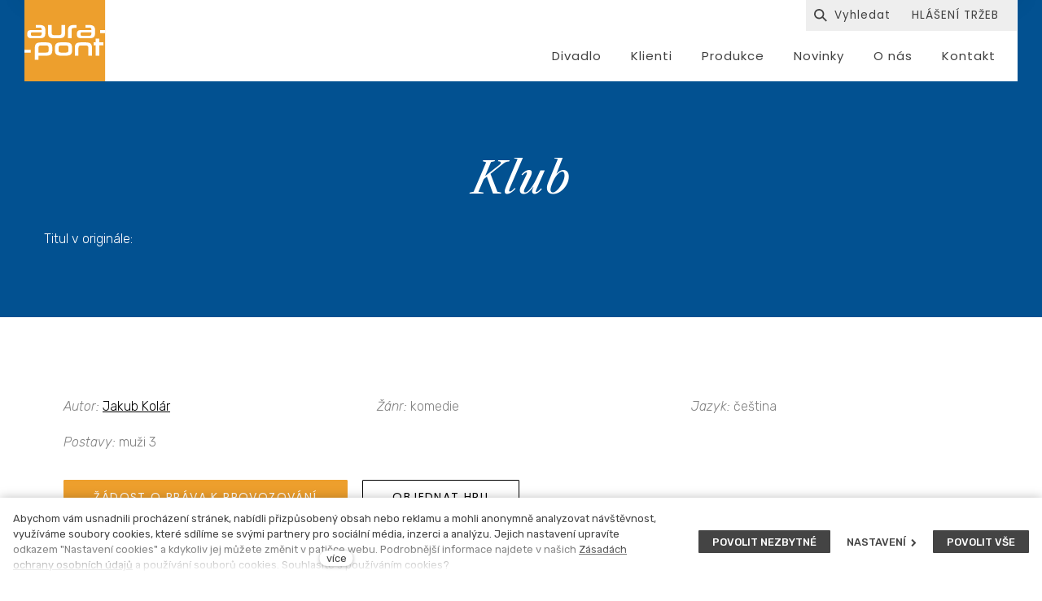

--- FILE ---
content_type: text/html; charset=utf-8
request_url: https://www.aurapont.cz/scenar/klub
body_size: 8410
content:
<!DOCTYPE html>
<html lang = "cs" class = "no-js">
<head>
  

<link type="text/css" href="https://fonts.googleapis.com/css?family=Poppins:200,200i,300,300i,400,400i,500,500i,600,600i,700,700i&amp;subset=latin-ext" rel="stylesheet" />
<link type="text/css" href="https://fonts.googleapis.com/css?family=Roboto:100,100i,300,300i,400,400i,500,500i,700,700i&amp;subset=latin-ext" rel="stylesheet" />
<link type="text/css" href="https://fonts.googleapis.com/css?family=Rubik:300,300i,400,400i,500,500i,700,700i&amp;subset=latin-ext" rel="stylesheet" />
<link type="text/css" href="https://www.aurapont.cz/assets/cs/css/cached.1769071286.448525961.core.css" rel="stylesheet" />




  

<meta charset="utf-8" />
<meta name="keywords" content="Autorská agentura, licenční práva, drama, divadlo, autorská práva, copyright" />
<meta name="description" content="Zprostředkujeme licenční práva k užití uměleckých děl literárních i hudebních, v originále i v překladu. Poskytujeme plný agentážní, právní i finanční servis." />
<meta name="author" content="solidpixels., https://www.solidpixels.com" />
<meta property="og:type" content="play" />
<meta property="og:site_name" content="Aura-Pont" />
<meta property="og:url" content="https://www.aurapont.cz/scenar/klub" />
<meta property="og:title" content="Aura-Pont Klub | Žijeme divadlem" />
<meta name="robots" content="index, follow" />
<meta name="fb:app_id" content="518936135263185" />
<meta name="viewport" content="width=device-width, initial-scale=1.0" />
<meta http-equiv="X-UA-Compatible" content="IE=edge" />
<meta type="image/png" name="msapplication-TileImage" content="https://www.aurapont.cz/files/resize/144/144/favicon-01.png" />
<meta type="image/png" name="msapplication-square70x70logo" content="https://www.aurapont.cz/files/resize/70/70/favicon-01.png" />
<meta type="image/png" name="msapplication-wide310x150logo" content="https://www.aurapont.cz/files/resize/310/150/favicon-01.png" />
<meta type="image/png" name="msapplication-square310x310logo" content="https://www.aurapont.cz/files/resize/310/310/favicon-01.png" />
<title>Aura-Pont Klub | Žijeme divadlem</title>
<script type="text/javascript">var CMS_URL = "https://www.aurapont.cz";</script>
<script type="text/javascript">var CMS_ASSETS_URL = "https://www.aurapont.cz/assets/cs";</script>
<script type="text/javascript">document.documentElement.className = document.documentElement.className.replace("no-js","js");</script>
<script type="text/javascript">
      (function(w){
        var cachedDate = !!localStorage.fontCacheExpires && parseInt(localStorage.getItem('fontCacheExpires'));
        var currentTime = new Date().getTime();

        if (cachedDate && cachedDate > currentTime) {
          document.documentElement.className += ' fonts-loaded';
        }
      }(this));</script>
<script type="text/javascript">var CMS_CONFIG = {"app":{"eshop":{"order_form":{"disable_inputs":false}},"nav":{"useMobileOnPhone":false,"useMobileOnTablet":false,"useMobileOnDesktop":false,"sm":{"type":"toggle","collapsible":false},"lg":{"type":"priority"}},"breakpoints":{"nav":640,"grid":320,"screenSmall":480,"layout":640,"image":{"360":360,"640":640,"980":980,"1280":1280,"1920":1920,"2600":2600}},"typography":{"headingsLarge":1.2,"headingsModularRatio":{"sm":1.25,"md":1.33}},"defaults":{"imagePlaceholder":"none","lazyImages":{"init":false,"lazyClass":"is-lazy","loadingClass":"is-loading","loadedClass":"is-loaded","expand":800,"hFac":1},"inViewport":{"elementSelector":".section-body, .section .row-main, .gallery-item","offset":0,"onlyForward":true},"coverVideo":{"elementSelector":"[data-cover-video]","aspectRatio":1.7778,"width":"1120","height":"630","showPlaceholder":false,"audio":false,"autoplay":true,"autoplayOffset":100,"cover":true,"startTime":null},"scrollTo":{"elementSelector":"a[href*=\\#]:not([href=\\#]):not(.no-scroll)","offsetTop":0,"timing":1000},"forms":{"elementSelector":".section form.block-form:not(.no-ajax)","validation":true,"inline":true,"ajax":true},"filters":{"elementSelector":".block-form-filter:not(.no-ajax)","ajax":false,"submitOnChange":false},"attachment":{"elementSelector":"input.field-control[type=\"file\"]","resetButtonClass":"icon icon-times","filenameLabelClass":"field-filename"},"swiper":{"elementSelector":"[data-slider]","containerModifierClass":"gallery-slider-","slideClass":"gallery-slider-item","slideActiveClass":"is-active","wrapperClass":"gallery-slider-wrapper","loop":true,"buttonPrevClass":"cssicon cssicon--chevron cssicon--chevron-left","buttonNextClass":"cssicon cssicon--chevron cssicon--chevron-right","breakpointsInverse":true,"breakpoints":{"321":{"slidesPerView":1},"641":{"slidesPerView":2},"993":{"slidesPerView":2}},"navigation":{"nextEl":".slider-btn-next","prevEl":".slider-btn-prev"},"pagination":{"el":".slider-pager","type":"bullets","clickable":true}},"map":{"libraries":[],"filters":[],"scrollwheel":false,"mapTypeControl":false,"asyncInViewport":true},"fancybox":{"elementSelector":".fancybox:not(.noLightbox)","fitToView":true,"autosize":true,"openEffect":"none","padding":0,"closeEffect":"none"},"parallax":{"elementSelector":"[data-parallax]","speedDivider":4,"continuous":true,"scrollOffset":100,"useOnMobile":true,"useOnTablet":true}},"async_js":{"async-polyfills.js":["https:\/\/cdn.solidpixels.com\/2.30\/template_core\/js\/processed\/async-polyfills.js"],"polyfill-multicolumn.js":["https:\/\/cdn.solidpixels.com\/2.30\/template_core\/js\/processed\/vendor\/polyfill-multicolumn.js"],"async-fancybox.js":["https:\/\/cdn.solidpixels.com\/2.30\/template_core\/js\/processed\/async-fancybox.js"],"async-slider.js":["https:\/\/cdn.solidpixels.com\/2.30\/template_core\/js\/processed\/async-slider.js"]}},"brand":{"name":"solidpixels.","version":"2.30.319","company":"solidpixels.","company_url":"https:\/\/www.solidpixels.com"},"environment":"solidpixels.","language":{"name":"cs","name_full":"\u010cesk\u00fd","prefix":"cs","assets":"cs","i18n":"cs","locale":["cs_CZ.utf-8"],"cms_status":1,"i18n_messages":{":count files":{"one":":count soubor","few":":count soubory","other":":count soubor\u016f"},"date":{"date":{"long":"%N, %d. %C %Y","short":"%d.%m.%Y"},"days":{"abbr":["Ne","Po","\u00dat","St","\u010ct","P\u00e1","So"],"acc":["V ned\u011bli","V pond\u011bl\u00ed","V \u00fater\u00fd","Ve st\u0159edu","Ve \u010dtvrtek","V p\u00e1tek","V sobotu"],"other":["Ned\u011ble","Pond\u011bl\u00ed","\u00dater\u00fd","St\u0159eda","\u010ctvrtek","P\u00e1tek","Sobota"]},"months":{"abbr":["Led","\u00dano","B\u0159e","Dub","Kv\u011b","\u010crv","\u010crc","Srp","Z\u00e1\u0159","\u0158\u00edj","Lis","Pro"],"gen":["ledna","\u00fanora","b\u0159ezna","dubna","kv\u011btna","\u010dervna","\u010dervence","srpna","z\u00e1\u0159\u00ed","\u0159\u00edjna","listopadu","prosince"],"other":["Leden","\u00danor","B\u0159ezen","Duben","Kv\u011bten","\u010cerven","\u010cervenec","Srpen","Z\u00e1\u0159\u00ed","\u0158\u00edjen","Listopad","Prosinec"]},"order":["date","month","year"],"time":{"long":"%H:%M:%S","short":"%H:%M"},"am":"dop.","pm":"odp.","less_than_minute_ago":"p\u0159ed chv\u00edl\u00ed","minute_ago":{"one":"p\u0159ibli\u017en\u011b p\u0159ed minutou","other":"p\u0159ed {delta} minutami"},"hour_ago":{"one":"p\u0159ibli\u017en\u011b p\u0159ed hodinou","other":"p\u0159ed {delta} hodinami"},"day_ago":{"one":"v\u010dera","other":"p\u0159ed {delta} dny"},"week_ago":{"one":"p\u0159ed t\u00fddnem","other":"p\u0159ed {delta} t\u00fddny"},"month_ago":{"one":"p\u0159ed m\u011bs\u00edcem","other":"p\u0159ed {delta} m\u011bs\u00edci"},"year_ago":{"one":"p\u0159ed rokem","other":"p\u0159ed {delta} lety"},"less_than_minute_until":"za chv\u00edli","minute_until":{"one":"p\u0159ibli\u017en\u011b za minutu","few":"za {delta} minuty","other":"za {delta} minut"},"hour_until":{"one":"p\u0159ibli\u017en\u011b za hodinu","few":"za {delta} hodiny","other":"za {delta} hodin"},"day_until":{"one":"z\u00edtra","few":"za {delta} dny","other":"za {delta} dn\u016f"},"week_until":{"one":"za t\u00fdden","few":"za {delta} t\u00fddny","other":"za {delta} t\u00fddn\u016f"},"month_until":{"one":"za m\u011bs\u00edc","few":"za {delta} m\u011bs\u00edce","other":"za {delta} m\u011bs\u00edc\u016f"},"year_until":{"one":"za rok","few":"za {delta} roky","other":"za {delta} let"},"never":"nikdy"},"valid":{"alpha":"Pole :field m\u016f\u017ee obsahovat pouze p\u00edsmena","alpha_dash":"Pole :field m\u016f\u017ee obsahovat pouze p\u00edsmena, \u010d\u00edslice, poml\u010dku a potr\u017e\u00edtko","alpha_numeric":"Pole :field m\u016f\u017ee obsahovat pouze p\u00edsmena a \u010d\u00edslice","color":"Do pole :field mus\u00edte zadat k\u00f3d barvy","credit_card":"Do pole :field mus\u00edte zadat platn\u00e9 \u010d\u00edslo platebn\u00ed karty","date":"Do pole :field mus\u00edte zadat datum","decimal":{"one":"Do pole :field mus\u00edte zadat \u010d\u00edslo s jedn\u00edm desetinn\u00fdm m\u00edstem","other":"Do pole :field mus\u00edte zadat \u010d\u00edslo s :param2 desetinn\u00fdmi m\u00edsty"},"digit":"Do pole :field mus\u00edte zadat cel\u00e9 \u010d\u00edslo","email":"Do pole :field mus\u00edte zadat e-mailovou adresu","email_domain":"Do pole :field mus\u00edte zadat platnou e-mailovou dom\u00e9nu","equals":"Pole :field se mus\u00ed rovnat :param2","exact_length":{"one":"Pole :field mus\u00ed b\u00fdt dlouh\u00e9 p\u0159esn\u011b 1 znak","few":"Pole :field mus\u00ed b\u00fdt p\u0159esn\u011b :param2 znaky dlouh\u00e9","other":"Pole :field mus\u00ed b\u00fdt p\u0159esn\u011b :param2 znak\u016f dlouh\u00e9"},"in_array":"Do pole :field mus\u00edte vlo\u017eit pouze jednu z dovolen\u00fdch mo\u017enost\u00ed","ip":"Do pole :field mus\u00edte zadat platnou ip adresu","match":"Pole :field se mus\u00ed shodovat s polem :param2","max_length":{"few":"Pole :field mus\u00ed b\u00fdt nanejv\u00fd\u0161 :param2 znaky dlouh\u00e9","other":"Pole :field mus\u00ed b\u00fdt nanejv\u00fd\u0161 :param2 znak\u016f dlouh\u00e9"},"min_length":{"one":"Pole :field mus\u00ed b\u00fdt alespo\u0148 jeden znak dlouh\u00e9","few":"Pole :field mus\u00ed b\u00fdt alespo\u0148 :param2 znaky dlouh\u00e9","other":"Pole :field mus\u00ed b\u00fdt alespo\u0148 :param2 znak\u016f dlouh\u00e9"},"not_empty":"Pole :field nesm\u00ed b\u00fdt pr\u00e1zdn\u00e9","numeric":":field mus\u00ed m\u00edt \u010d\u00edselnou hodnotu","phone":"Pole :field mus\u00ed b\u00fdt platn\u00e9 telefonn\u00ed \u010d\u00edslo","range":"Hodnota pole :field mus\u00ed le\u017eet v intervalu od :param2 do :param3","regex":"Pole :field mus\u00ed spl\u0148ovat po\u017eadovan\u00fd form\u00e1t","url":"Do pole :field mus\u00edte zadat platnou adresu URL"},":field must contain only letters":"Pole \":field\" m\u016f\u017ee obsahovat pouze p\u00edsmena",":field must contain only numbers, letters and dashes":"Pole \":field\" m\u016f\u017ee obsahovat pouze p\u00edsmena, \u010d\u00edslice, poml\u010dku a potr\u017e\u00edtko",":field must contain only letters and numbers":"Pole \":field\" m\u016f\u017ee obsahovat pouze p\u00edsmena a \u010d\u00edslice",":field must be a color":"Do pole \":field\" mus\u00edte zadat k\u00f3d barvy",":field must be a credit card number":"Do pole \":field\" mus\u00edte zadat platn\u00e9 \u010d\u00edslo platebn\u00ed karty",":field must be a date":"Do pole \":field\" mus\u00edte zadat datum",":field must be a decimal with :param2 places":{"one":"Do pole \":field\" mus\u00edte zadat \u010d\u00edslo s <strong>jedn\u00edm<\/strong> desetinn\u00fdm m\u00edstem","other":"Do pole \":field\" mus\u00edte zadat \u010d\u00edslo s <strong>:param2<\/strong> desetinn\u00fdmi m\u00edsty"},":field must be a digit":"Do pole \":field\" mus\u00edte zadat cel\u00e9 \u010d\u00edslo",":field must be an email address":"Do pole \":field\" mus\u00edte zadat e-mailovou adresu",":field must contain a valid email domain":"Do pole \":field\" mus\u00edte zadat platnou e-mailovou dom\u00e9nu",":field must equal :param2":"Pole \":field\" se mus\u00ed rovnat <strong>:param2<\/strong>",":field must be exactly :param2 characters long":{"one":"Pole \":field\" mus\u00ed b\u00fdt dlouh\u00e9 p\u0159esn\u011b <strong>1<\/strong> znak","few":"Pole \":field\" mus\u00ed b\u00fdt p\u0159esn\u011b <strong>:param2<\/strong> znaky dlouh\u00e9","other":"Pole \":field\" mus\u00ed b\u00fdt p\u0159esn\u011b <strong>:param2<\/strong> znak\u016f dlouh\u00e9"},":field must be one of the available options":"Do pole \":field\" mus\u00edte vlo\u017eit pouze jednu z dovolen\u00fdch mo\u017enost\u00ed",":field must be an ip address":"Do pole \":field\" mus\u00edte zadat platnou ip adresu",":field must be the same as :param3":"Pole \":field\" se mus\u00ed shodovat s polem <strong>\":param3\"<\/strong>",":field must not exceed :param2 characters long":{"few":"Pole \":field\" mus\u00ed b\u00fdt nanejv\u00fd\u0161 <strong>:param2<\/strong> znaky dlouh\u00e9","other":"Pole \":field\" mus\u00ed b\u00fdt nanejv\u00fd\u0161 <strong>:param2<\/strong> znak\u016f dlouh\u00e9"},":field must be at least :param2 characters long":{"one":"Pole \":field\" mus\u00ed b\u00fdt alespo\u0148 <strong>1<\/strong> znak dlouh\u00e9","few":"Pole \":field\" mus\u00ed b\u00fdt alespo\u0148 <strong>:param2<\/strong> znaky dlouh\u00e9","other":"Pole \":field\" mus\u00ed b\u00fdt alespo\u0148 <strong>:param2<\/strong> znak\u016f dlouh\u00e9"},":field must not be empty":"Pole \":field\" nesm\u00ed b\u00fdt pr\u00e1zdn\u00e9",":field must be numeric":"\":field\" mus\u00ed m\u00edt \u010d\u00edselnou hodnotu",":field must be a phone number":"Pole \":field\" mus\u00ed b\u00fdt platn\u00e9 telefonn\u00ed \u010d\u00edslo",":field must be within the range of :param2 to :param3":"Hodnota pole \":field\" mus\u00ed le\u017eet v intervalu <strong>od :param2 do :param3<\/strong>",":field does not match the required format":"Pole \":field\" mus\u00ed spl\u0148ovat po\u017eadovan\u00fd form\u00e1t",":field must be a url":"Do pole \":field\" mus\u00edte zadat platnou adresu URL",":field is not valid domain \/ hostname":"Do pole \":field\" mus\u00edte zadat platnou dom\u00e9nu","availability - in_stock":"Skladem","availability - out_of_stock":"Na objedn\u00e1n\u00ed","availability - sold_out":"Prodej ukon\u010den","availability - does_not_exist":"Nen\u00ed dostupn\u00e1","status - new":"Nov\u00e1","status - in_progress":"Vy\u0159izuje se","status - finished":"Dokon\u010den\u00e1","status - storno":"Storno"},"validation":{"required":"Pole \"{label}\" nesm\u00ed b\u00fdt pr\u00e1zdn\u00e9","email":"Do pole \"{label}\" mus\u00edte zadat e-mailovou adresu","tel":"Pole \"{label}\" mus\u00ed b\u00fdt platn\u00e9 telefonn\u00ed \u010d\u00edslo","maxLength":"Pole \"{label}\" mus\u00ed b\u00fdt nanejv\u00fd\u0161 <strong>{maxLength}<\/strong> znak\u016f dlouh\u00e9","minLength":"Pole \"{label}\" mus\u00ed b\u00fdt alespo\u0148 <strong>{minLength}<\/strong> znak\u016f dlouh\u00e9","maxFileSize":"Soubor je p\u0159\u00edli\u0161 velk\u00fd, maxim\u00e1ln\u00ed velikost souboru je {maxFileSize}."},"i18n_code":"cs","site_url":"https:\/\/www.aurapont.cz"},"site_url":"https:\/\/www.aurapont.cz","cms_url":"https:\/\/www.aurapont.cz\/cms","cdn_url":"https:\/\/cdn.solidpixels.com\/2.30","assets_url":"https:\/\/www.aurapont.cz\/assets\/cs","api_google_key":"AIzaSyCs8y8SXvf0_JdASgsxxVqdqTA8o2EiV7w","api_sentry_key":"https:\/\/2330b8b920037a6bdc40ba9682d1ca48@o4510499984769024.ingest.de.sentry.io\/4510500090282064","date_format":{"visible":"d. m. Y","internal":"Y-m-d"},"cookies":{"bar_hidden":false,"ac_allowed":true,"mc_allowed":false},"fonts":{"Poppins":[{"weight":"200"},{"weight":"300"},{"weight":"400"},{"weight":"500"},{"weight":"600"},{"weight":"700"}],"Roboto":[{"weight":"100"},{"weight":"300"},{"weight":"400"},{"weight":"500"},{"weight":"700"}],"Rubik":[{"weight":"300"},{"weight":"400"},{"weight":"500"},{"weight":"700"}]}};</script>
<link type="image/png" href="https://www.aurapont.cz/files/favicon-01.png" rel="shortcut icon" />
<link type="image/png" href="https://www.aurapont.cz/files/resize/57/57/favicon-01.png" rel="apple-touch-icon-precomposed" sizes="57x57" />
<link type="image/png" href="https://www.aurapont.cz/files/resize/114/114/favicon-01.png" rel="apple-touch-icon-precomposed" sizes="114x114" />
<link type="image/png" href="https://www.aurapont.cz/files/resize/72/72/favicon-01.png" rel="apple-touch-icon-precomposed" sizes="72x72" />
<link type="image/png" href="https://www.aurapont.cz/files/resize/144/144/favicon-01.png" rel="apple-touch-icon-precomposed" sizes="144x144" />
<link type="image/png" href="https://www.aurapont.cz/files/resize/60/60/favicon-01.png" rel="apple-touch-icon-precomposed" sizes="60x60" />
<link type="image/png" href="https://www.aurapont.cz/files/resize/120/120/favicon-01.png" rel="apple-touch-icon-precomposed" sizes="120x120" />
<link type="image/png" href="https://www.aurapont.cz/files/resize/76/76/favicon-01.png" rel="apple-touch-icon-precomposed" sizes="76x76" />
<link type="image/png" href="https://www.aurapont.cz/files/resize/152/152/favicon-01.png" rel="apple-touch-icon-precomposed" sizes="152x152" />
<link type="image/png" href="https://www.aurapont.cz/files/resize/196/196/favicon-01.png" rel="icon" sizes="196x196" />
<link type="image/png" href="https://www.aurapont.cz/files/resize/96/96/favicon-01.png" rel="icon" sizes="96x96" />
<link type="image/png" href="https://www.aurapont.cz/files/resize/32/32/favicon-01.png" rel="icon" sizes="32x32" />
<link type="image/png" href="https://www.aurapont.cz/files/resize/16/16/favicon-01.png" rel="icon" sizes="16x16" />
<link type="image/png" href="https://www.aurapont.cz/files/resize/128/128/favicon-01.png" rel="icon" sizes="128x128" />

  
</head>
<body class = "production not-mobile not-tablet hide-cart-label  none page-animation-scroll use-headings-underline use-flexcard-boxed use-menu-bar use-header-boxed use-header-background-boxed use-header-fixed use-header-priority cms-play-read cms-play-cs_play3490">


  <div id = "page" class = "page">
      <div id = "header" class = "header" role="banner">
        <div class = "row-main">
          <div class = "menu menu--bar menu--sm-nav-primary-left menu--bar-logo-left menu--bar-primary-right menu--bar-secondary-top menu--bar-secondary-right menu--bar-custom menu--sm-logo-left menu--sm-toggle-right menu--sm-misc-bottom menu--sm-flyout_right menu--lg-priority">
    <div class = "menu__region menu__toggle">
      <button id = "nav-toggle" type = "button" data-sm-type = "flyout_right" data-lg-type = "priority" data-toggle = "nav" data-target = "#menu-main" class = "nav-toggle nav-toggle--cross" aria-expanded = "false">
        <span class = "nav-toggle-icon cssicon cssicon--size-parent cssicon--hamburger"><span></span></span>
        <span class = "nav-toggle-label">Menu</span>
      </button>
    </div>

    <div class = "menu__region menu__header">
        <div class = "logo logo-image">

            <a class = "logo-element" href = "https://www.aurapont.cz" title = "Aura-Pont"><span><img src="https://www.aurapont.cz/files/logo-aura-pont-03.svg" alt="Aura-Pont"></img></span></a>
        </div>


    </div>

  <!-- Duplicitni zobrazeni elementu, ktere by se normalne na mobilu schovaly do menu -->
  <div class = "menu__region menu__special">
      <nav id="menu-secondary" class="nav nav--secondary"><ul id="menu-19" class="nav__list"><li class="nav__item nav-item-search-toggle"><span class="nav__link "><span class="nav__label">Vyhledávání</span></span></li> <li class="nav__item"><a href="https://www.aurapont.cz/hlaseni-trzeb" class="nav__link "><span class="nav__label">HLÁŠENÍ TRŽEB</span></a></li></ul></nav>
  </div> <!-- /menu__special -->

  <div class = "menu__wrapper">
    <div class = "menu__region menu__inner">
        <div class = "menu__region menu__primary" data-nav = "priority" data-submenu = "doubleTap">
            <nav id = "menu-main" class = "nav nav--primary" aria-label = "Hlavní">
              <ul id="menu-1" class="nav__list"><li class="nav__item"><a href="https://www.aurapont.cz/divadlo" class="nav__link "><span class="nav__label">Divadlo</span></a></li> <li class="nav__item"><a href="https://www.aurapont.cz/klienti" class="nav__link "><span class="nav__label">Klienti</span></a></li> <li class="nav__item"><a href="https://www.aurapont.cz/produkce" class="nav__link "><span class="nav__label">Produkce</span></a></li> <li class="nav__item"><a href="https://www.aurapont.cz/novinky" class="nav__link "><span class="nav__label">Novinky</span></a></li> <li class="nav__item"><a href="https://www.aurapont.cz/o-nas" class="nav__link "><span class="nav__label">O nás</span></a></li> <li class="nav__item"><a href="https://www.aurapont.cz/kontakt" class="nav__link "><span class="nav__label">Kontakt</span></a></li></ul>
            </nav>

        </div><!-- /menu__primary -->

        <div class = "menu__region menu__secondary">
            <nav id="menu-secondary" class="nav nav--secondary"><ul id="menu-19" class="nav__list"><li class="nav__item nav-item-search-toggle"><span class="nav__link "><span class="nav__label">Vyhledávání</span></span></li> <li class="nav__item"><a href="https://www.aurapont.cz/hlaseni-trzeb" class="nav__link "><span class="nav__label">HLÁŠENÍ TRŽEB</span></a></li></ul></nav>
        </div><!-- /menu__secondary -->

    </div>
  </div>
</div>
        </div>
      </div>
    <div id = "main" class = "main" role="main">
      <div class="section section-has-background section-height-normal section-align-middle section-color-inverse"><div class="section-body"><div class="row-main"><div class="col col-1-12 grid-12-12"><div class="block block-inline" data-lb="region" data-lb-id="sections.0.rows.0.columns.0.regions.0"><h1 class="center">Klub</h1>
</div></div></div>
<div class="row-main"><div class="col col-1-12 grid-12-12"><div class="block block-inline" data-lb="region" data-lb-id="sections.0.rows.1.columns.0.regions.0">Titul v originále: </div></div></div></div><div class="section-background" style="background-color:rgba(2,81,145,1)"></div></div><div class="section section-height-normal section-align-middle section-color-default"><div class="section-body"><div class="row-main"><div class="col col-1-12 grid-12-12"><div class="block block-inline" data-lb="region" data-lb-id="sections.1.rows.0.columns.0.regions.0"><p><div class = "row-main"><div class = "col col-1-12 grid-4-12"><div class = "block block-inline"><em>Autor: </em><a href="https://www.aurapont.cz/persons/jakub-kolar" title="Jakub Kolár">Jakub Kolár</a></div></div><div class = "col col-5-12 grid-4-12"><div class = "block block-inline"><em>Žánr: </em>komedie</div></div><div class = "col col-9-12 grid-4-12"><div class = "block block-inline"><em>Jazyk: </em>čeština</div></div></div><div class = "row-main"><div class = "block block-spacer block-space-mobile"><div class = "block-spacer-element" style = "height:20px"></div></div></div><div class = "row-main"><div class = "col col-1-12 grid-4-12"><div class = "block block-inline"><em>Postavy: </em>muži 3</div></div></div><div class = "row-main"><div class = "block block-spacer block-space-mobile"><div class = "block-spacer-element" style = "height:20px"></div></div></div><div class = "row-main"><div class = "col col-1-12 grid-12-12"><div class = "block block-button-group"><a class = "btn btn-default" href = "https://www.aurapont.cz/zadost-o-prava-k-provozovani"><span class = "btn__label">Žádost o práva k provozování</span></a><a class = "btn btn-inverse" href = "https://www.aurapont.cz/scenar/klub#kontakt"><span class = "btn__label">Objednat hru</span></a></div></div></div><div class = "row-main"><div class = "col col-2-12 grid-10-12"><div class = "block block-inline"><p><p><strong>Jakub Kolár</strong></p>
<p><strong>KLUB</strong></p>
<p>3 m</p>
<p>komedie - jednoaktovka</p>
<p>Komedie o vztazích k ženám. V Klubu odhozených mužů, kam chodí muži, „kteří už nemají kam jít“, se setkává Camel – životní outsider a „lingvista evropského formátu“, s Dromedarem – „přelétavým buldozerem“. První je v klubu již poněkolikáté, druhý se tam přišel jenom ohřát a hned zas vyrazí „do boje“. Spřátelí se a proberou své problémy ze všech stran. Nakonec Camel sám sebe vidí jako „memento lhostejnosti, citové vyprahlosti a zrady“ pro celé osazenstvo Klubu. Začne počítat stoly a nemůže se jich dopočítat...</p>
<p>Třetím mužem je číšník, který mimo jiné dohlíží nad pravidly Klubu odhozených mužů.</p>
<p>Nároky na scénu jsou minimální, pouze dva stoly a dvě židle.</p>
</p></div></div></div></p>
</div></div></div></div></div><div id="kontakt" class="section section-has-background section-height-normal section-align-middle section-color-default"><div class="section-body"><div class="row-main"><div class="col col-1-12 grid-12-12"><div class="block block-spacer" data-lb="region" data-lb-id="sections.2.rows.0.columns.0.regions.0"><div><div class="block-spacer-element" style="height:30px"></div></div></div></div></div>
<div class="row-main"><div class="col col-1-12 grid-7-12"><div class="row"><div class="col col-1-12 grid-12-12"><div class="block block-inline" data-lb="region" data-lb-id="sections.2.rows.1.columns.0.rows.0.columns.0.regions.0"><h2>Jsme tu pro vás</h2>
</div></div></div>
<div class="row"><div class="col col-1-12 grid-9-12"><div class="block block-inline" data-lb="region" data-lb-id="sections.2.rows.1.columns.0.rows.1.columns.0.regions.0">Zašleme vám k nahlédnutí či studiu vybrané texty, pomůžeme s výběrem vhodných her do vašeho repertoáru, objednáme aktuální hry ze zahraničí a sledujeme pro vás nejnovější dramatické počiny z domova i ze světa.</div></div> <div class="col col-10-12 grid-3-12"><div class="block block-spacer" data-lb="region" data-lb-id="sections.2.rows.1.columns.0.rows.1.columns.1.regions.0"><div><div class="block-spacer-element" style="height:50px"></div></div></div></div></div></div> <div class="col col-8-12 grid-5-12"><div class="block block-spacer" data-lb="region" data-lb-id="sections.2.rows.1.columns.1.regions.0"><div><div class="block-spacer-element" style="height:67px"></div></div></div> <div class="block block-inline" data-lb="region" data-lb-id="sections.2.rows.1.columns.1.regions.1"><h3>Michal Kotrouš</h3>

<h4><em>zasílání a archiv textů, agantáž pro ČR a německojazyčnou oblast</em></h4>

<p>tel: <a href="tel:+420 603 265 067">+420 603 265 067</a><br />
email: <a href="mailto:michal.kotrous@aura-pont.cz">michal.kotrous@aura-pont.cz</a></p>
</div></div></div></div><div class="section-background" style="background-color:rgb(239,238,238)"></div></div>
    </div>
    <div id = "footer" class = "footer" role = "contentinfo">
      <div class="row-main"><div class="col col-1-12 grid-12-12"><div class="block block-spacer" data-lb="region" data-lb-id=""><div class="block-spacer-element" style="height:30px"></div></div></div></div>
<div class="row-main"><div class="col col-1-12 grid-3-12"><div class="row"><div class="col col-1-12 grid-5-12"><div class="block block-image" data-lb="region" data-lb-id=""><div class="align-center"><div class="image image-width-original"><img class="is-lazy" data-src="https://www.aurapont.cz/files/logo-aura-pont-inv-02.svg"/><noscript><img src="https://www.aurapont.cz/files/logo-aura-pont-inv-02.svg"></noscript></div></div></div></div> <div class="col col-6-12 grid-7-12"><div class="block block-spacer" data-lb="region" data-lb-id=""><div class="block-spacer-element" style="height:50px"></div></div></div></div></div> <div class="col col-4-12 grid-3-12"><div class="block block-inline" data-lb="region" data-lb-id=""><h4><a href="https://www.aurapont.cz/divadlo">Divadlo</a></h4>
</div> <div class="block block-inline" data-lb="region" data-lb-id=""><h4><a href="https://www.aurapont.cz/novinky">Novinky</a></h4>
</div> <div class="block block-inline" data-lb="region" data-lb-id=""><h4><a href="https://www.aurapont.cz/hlaseni-trzeb">Finance</a></h4>
</div></div> <div class="col col-7-12 grid-3-12"><div class="block block-inline" data-lb="region" data-lb-id=""><h4><a href="https://www.aurapont.cz/klienti">Klienti</a></h4>
</div> <div class="block block-inline" data-lb="region" data-lb-id=""><h4><a href="https://www.aurapont.cz/o-nas">O nás</a></h4>
</div></div> <div class="col col-10-12 grid-3-12"><div class="block block-inline" data-lb="region" data-lb-id=""><h4><a href="https://www.aurapont.cz/produkce">Produkce</a></h4>
</div> <div class="block block-inline" data-lb="region" data-lb-id=""><h4><a href="https://www.aurapont.cz/kontakt">Kontakt</a></h4>
</div> <div class="block block-social_icons" data-lb="region" data-lb-id=""><ul class="social-link-list"><li><a href="https://www.facebook.com/aurapontcz" class="social-btn has-icon has-label social-facebook" title="Facebook" target="_blank" rel="noopener noreferrer" aria-label="Přejít na Facebook"><i class="icon icon-facebook"></i><span>Facebook</span></a></li></ul></div></div></div>
<div class="row-main"><div class="col col-1-12 grid-12-12"><div class="block block-spacer" data-lb="region" data-lb-id=""><div class="block-spacer-element" style="height:30px"></div></div></div></div>
<div class="row-main"><div class="col col-1-12 grid-3-12"><div class="row"><div class="col col-1-12 grid-12-12"><div class="block block-inline" data-lb="region" data-lb-id=""><a href="https://www.aurapont.cz/ochrana-osobnich-udaju">Ochrana osobních údajů</a></div></div></div></div> <div class="col col-4-12 grid-6-12"><div class="block block-inline" data-lb="region" data-lb-id=""><a href="#panel-cookies">Nastavení cookies</a></div></div> <div class="col col-10-12 grid-3-12"><div class="block block-footer" data-lb="region" data-lb-id=""><div class="left footer__brand">Tento web běží na <a class="author" href="https://www.solidpixels.com" target="_blank" rel="noopener noreferrer">solidpixels.</a></div></div></div></div>
    </div>  </div>

    <div id = "panel-cookies" class = "cookie-bar">
  <div class = "cookie-bar-wrapper">
    <div class = "cookie-bar-content">
      <div class = "cookie-bar-message">
        <p>Abychom vám usnadnili procházení stránek, nabídli přizpůsobený obsah nebo reklamu a mohli anonymně analyzovat návštěvnost, využíváme soubory cookies, které sdílíme se svými partnery pro sociální média, inzerci a analýzu. Jejich nastavení upravíte odkazem "Nastavení cookies" a kdykoliv jej můžete změnit v patičce webu. Podrobnější informace najdete v našich <a href="https://www.aurapont.cz/ochrana-osobnich-udaju">Zásadách ochrany osobních údajů</a> a používání souborů cookies. Souhlasíte s používáním cookies?</p>

      </div>

      <div class = "cookie-bar-settings">
        <div class = "field field-form_checkbox field-form_checkbox--cookie">
          <div class = "field-wrapper">
            <input type = "checkbox" value = "1" id = "cookies_allow_fc" checked = "checked" disabled = "disabled">
            <label for = "cookies_allow_fc">Funkční cookies</label>
          </div>
          <div class = "cookie-description">
            <p>Zprostředkovávají základní funkčnost stránky, web bez nich nemůže fungovat.</p>

          </div>
        </div>

          <div class = "field field-form_checkbox field-form_checkbox--cookie">
            <div class = "field-wrapper">
              <input type = "checkbox" id = "cookies_allow_ac" value = "1" checked = "checked" />
              <label for = "cookies_allow_ac">Analytické cookies</label>
            </div>
            <div class = "cookie-description">
              <p>Počítají návštěvnost webu a sběrem anonymních statistik umožňují provozovateli lépe pochopit své návštěvníky a stránky tak neustále vylepšovat.</p>

            </div>
          </div>

      </div>
    </div>
    <div class = "cookie-bar-actions">
      <button class = "btn btn-sm btn-confirm js-cookies-decline-all site_cookies_notification_close"><span class="btn__label">Povolit nezbytné</span></button>
      <button class = "btn btn-sm btn-simple js-cookies-toggle-settings"><span class="btn__label">Nastavení&nbsp;<i class = "icon icon-chevron-right"></i></span></button>
      <button class = "btn btn-sm btn-confirm js-cookies-confirm site_cookies_notification_close"><span class="btn__label">Povolit vybrané</span></button>
      <button class = "btn btn-sm btn-confirm js-cookies-confirm-all site_cookies_notification_close"><span class="btn__label">Povolit vše</span></button>
    </div>
  </div>
</div>


  

<script type="text/javascript" src="https://www.aurapont.cz/assets/cs/js/cached.1655371241.4214625763.core.js"></script>
<script type="text/javascript" src="https://www.aurapont.cz/assets/cs/js/cached.1709198131.903165912.module.js"></script>
<script type="text/javascript" src="https://www.aurapont.cz/assets/cs/js/cached.1769071286.3156298971.app.js"></script>
<script type="text/javascript" src="https://www.aurapont.cz/assets/cs/js/cached.app.init.js"></script>

</body>
</html>

--- FILE ---
content_type: application/javascript
request_url: https://www.aurapont.cz/assets/cs/js/cached.app.init.js
body_size: 16
content:
/* File: 
   Compiled at: 2026-01-22 09:41:50 
================================ */
Solidpixels.Eshop.init(CMS_CONFIG.app)

/* File: 
   Compiled at: 2026-01-22 09:41:50 
================================ */
App.init(CMS_CONFIG.app)



--- FILE ---
content_type: application/javascript
request_url: https://www.aurapont.cz/assets/cs/js/cached.1709198131.903165912.module.js
body_size: 4762
content:
/* File: 
   Compiled at: 2026-01-22 09:41:49 
================================ */
var CMS_GA_Legacy = false;

/* File: 
   Compiled at: 2026-01-22 09:41:49 
================================ */
var CMS_GA_Code = 'G-YYQPPGMG9D';

/* File: 
   Compiled at: 2026-01-22 09:41:49 
================================ */
var CMS_GA_Site = 'www.aurapont.cz';

/* File: 
   Compiled at: 2026-01-22 09:41:49 
================================ */
var CMS_GA_GTM = 'GT-P35M5B9';

/* File: https://cdn.solidpixels.com/2.30/template_core/js/modules/gtm/init.js
   Compiled at: 2026-01-22 09:41:49 
================================ */
!function(e,i){"object"==typeof exports?module.exports=i():("object"!=typeof e.Solidpixels&&(e.Solidpixels={}),e.Solidpixels.Analytics=i(),e.Solidpixels.Analytics.init())}(this,function(){return{gaLegacy:window.CMS_GA_Legacy,gaInitialized:!1,gtmInitialized:!1,defaultConsentInitialized:!1,transformConsentValue:e=>e?"granted":"denied",getConsentDefaultValue(e){var i=window.CMS_CONFIG&&window.CMS_CONFIG.cookies&&window.CMS_CONFIG.cookies[e];return this.transformConsentValue(i)},gtag:function(){window.dataLayer.push(arguments)},pushDefaultConsents:function(){if(this.defaultConsentInitialized)return!1;this.defaultConsentInitialized=!0;let e=this.getConsentDefaultValue("mc_allowed");this.gtag("consent","default",{ad_storage:e,ad_user_data:e,ad_personalization:e,analytics_storage:this.getConsentDefaultValue("ac_allowed")})},loadGAScriptLegacy:function(){return new Promise(function(e,i){var t,n,a,o,s,d;t=window,n=document,a="script",o="//www.google-analytics.com/analytics.js",t.GoogleAnalyticsObject="ga",t.ga=t.ga||function(){(t.ga.q=t.ga.q||[]).push(arguments)},t.ga.l=1*new Date,s=n.createElement(a),d=n.getElementsByTagName(a)[0],s.onload=e,s.onerror=i,s.async=1,s.src=o,s.id="ga-script",d.parentNode.insertBefore(s,d)})},loadGAScript:function(){var e=this;return new Promise(function(i,t){var n,a,o,s,d,w,l;n=window,a=document,o="script",s="dataLayer",d=window.CMS_GA_Code,n[s]=n[s]||[],e.pushDefaultConsents(),e.gtag("js",new Date),window.CMS_USER_ID?e.gtag("config",window.CMS_GA_Code,{user_id:window.CMS_USER_ID}):e.gtag("config",window.CMS_GA_Code),w=a.getElementsByTagName(o)[0],(l=a.createElement(o)).onload=i,l.onerror=t,l.async=!0,l.src="//www.googletagmanager.com/gtag/js?id="+d,l.id="gtag",w.parentNode.insertBefore(l,w)})},loadGTMScript:function(){var e=this;return new Promise(function(i,t){var n,a,o,s,d,w,l;n=window,a=document,o="script",s="dataLayer",d=window.CMS_GA_GTM,n[s]=n[s]||[],e.pushDefaultConsents(),n[s].push({"gtm.start":new Date().getTime(),event:"gtm.js"}),w=a.getElementsByTagName(o)[0],(l=a.createElement(o)).onload=i,l.onerror=t,l.async=!0,l.src="//www.googletagmanager.com/gtm.js?id="+d,l.id="gtm-script",w.parentNode.insertBefore(l,w)})},update:function(e){if(window.CMS_CONFIG.cookies&&(window.CMS_CONFIG.cookies.ac_allowed=e.ac_allowed,window.CMS_CONFIG.cookies.mc_allowed=e.mc_allowed),this.gaLegacy){if(e.ac_allowed&&!this.gaInitialized)window.CMS_CONFIG.cookies.ac_allowed=e.ac_allowed,this.initGALegacy();else if(!e.ac_allowed&&this.gaInitialized){window.ga("remove");var i=document.getElementById("ga-script");i&&i.remove(),this.gaInitialized=!1}}else this.gaInitialized||this.initGA();if(this.gtmInitialized||this.initGTM(),this.defaultConsentInitialized){let i=this.transformConsentValue(e.mc_allowed);this.gtag("consent","update",{ad_storage:i,ad_user_data:i,ad_personalization:i,analytics_storage:this.transformConsentValue(e.ac_allowed)}),this.gtag({event:"cookie_consent_update"})}},initGA:function(){var e=this;if(!window.CMS_GA_Site||!window.CMS_GA_Code||!window.CMS_CONFIG.cookies)return!1;this.loadGAScript().then(function(){e.gaInitialized=!0})},initGALegacy:function(){var e=this;window.CMS_GA_Code&&window.CMS_GA_Site&&window.CMS_CONFIG.cookies&&window.CMS_CONFIG.cookies.ac_allowed&&this.loadGAScriptLegacy().then(function(){window.CMS_USER_ID?(window.ga("create",window.CMS_GA_Code,window.CMS_GA_Site,{userId:window.CMS_USER_ID}),window.ga("set","dimension1",window.CMS_USER_ID)):window.ga("create",window.CMS_GA_Code,window.CMS_GA_Site),window.ga("require","displayfeatures"),window.ga("send","pageview"),e.gaInitialized=!0})},initGTM:function(){var e=this;window.CMS_GA_GTM&&window.CMS_CONFIG.cookies&&this.loadGTMScript().then(function(){e.gtmInitialized=!0})},init:function(){this.gaLegacy?this.initGALegacy():this.initGA(),this.initGTM()}}});

/* File: https://cdn.solidpixels.com/2.30/template_core/js/modules/eshop/popup.js
   Compiled at: 2026-01-22 09:41:49 
================================ */
!function(){var t=function(t){window.scrollTo(0,t||0)},e=function(t){var o=this;this.options=Util.extend({},e.DEFAULTS,t),this.savedScrollTop=0,this.events={keyup:function(t){27===t.keyCode&&o.close()},click:function(t){t.preventDefault(),o.close()}}};e.DEFAULTS={transition:200,mobileLock:!0},e.prototype.attachEvents=function(){this.overlay&&this.overlay.addEventListener("click",this.events.click)},e.prototype.create=function(){return this.node=document.createElement("div"),this.node.className=this.options.classes.element+" popup fade",this.overlay=document.createElement("div"),this.overlay.className=this.options.classes.overlay+" popup-overlay",this.container=document.createElement("div"),this.container.className=this.options.classes.container+" popup-container",this.node.appendChild(this.overlay),this.node.appendChild(this.container),document.body.appendChild(this.node),this.node},e.prototype.destroy=function(){this.node&&(document.body.removeChild(this.node),this.node=null,this.overlay=null,this.container=null)},e.prototype.setContent=function(t){this.container.innerHTML=t},e.prototype.open=function(e,o){var i=this;if(i.timeout&&clearTimeout(i.timeout),i.isOpen=!0,this.savedScrollTop=$(document).scrollTop(),!this.node){if(e)this.destroy(),this.create(),this.setContent(e),this.attachEvents();else{if(!this.options.element)return;this.node=this.options.element,this.overlay=this.options.overlay,this.attachEvents()}}window.addEventListener("keyup",this.events.keyup),setTimeout(function(){i.node.classList.add("in"),i.timeout&&clearTimeout(i.timeout),i.timeout=setTimeout(function(){i.options.mobileLock&&(window.App.isSmallScreen()&&t(0),document.body.classList.add("mobile-lock")),o&&o()},i.options.transition)})},e.prototype.close=function(){if(this.isOpen){var e=this;window.removeEventListener("keyup",this.events.keyup),e.options.mobileLock&&(document.body.classList.remove("mobile-lock"),window.App.isSmallScreen()&&setTimeout(function(){t(e.savedScrollTop)})),this.node.classList.remove("in"),this.node.classList.add("out"),e.timeout&&clearTimeout(e.timeout),e.timeout=setTimeout(function(){e.isOpen=!1,e.options.element?e.node.classList.remove("out"):e.destroy()},e.options.transition)}},window.Solidpixels=window.Solidpixels||{},window.Solidpixels.Popup=e}();

/* File: https://cdn.solidpixels.com/2.30/template_core/js/modules/eshop/cart.js
   Compiled at: 2026-01-22 09:41:49 
================================ */
"object"!=typeof window.Solidpixels&&(window.Solidpixels={}),"object"!=typeof window.Solidpixels.Eshop&&(window.Solidpixels.Eshop={}),function(){var e,n=(e=null,{save:function(){document.activeElement&&(e=document.activeElement.id)},restore:function(){e&&(document.getElementById(e).focus(),e=null)}}),t=new window.Solidpixels.Popup({classes:{element:"cart-sidebar",overlay:"cart-sidebar-overlay",container:"cart-sidebar-container"}}),r=function(e){return JSON.parse(e)},o=function(e){return c.replace_contents(e),e},i=function(e){return function(n){return Util.triggerEvent(document,e,{data:n}),n}},c={replace_contents:function(e){Object.keys(e.elements).forEach(function(n){document.querySelectorAll("#"+n).forEach(function(t){t.outerHTML=e.elements[n]})}),e.elements&&c.refresh()},run_stepper:function(e){e||(e=document),window.Solidpixels.Stepper.init(e.querySelectorAll(".js-stepper"))},run_remove_link:function(e,n){e||(e=document);var t=e.querySelectorAll(".eshop-cart-remove a"),i=function(e){var t=this;t.classList.contains("ajax-disable")||(window.Solidpixels.Ajax.get(t.href).then(r).then(o).then(function(e){Util.triggerEvent(document,"cart:removed",{link:t}),n&&n(e)}),e.preventDefault())};t.forEach(function(e){e.addEventListener("click",i)})},refresh:function(){if(window.parent===window){document.querySelectorAll(".form-cart form:not(.no-ajax)").forEach(function(e){var n=e.querySelector(".btn-form"),r=function(n){e.querySelector(".errors").innerHTML='<div class="field-message--error">'+n.errors.map(function(e){return e.message}).join("<br/>")+"</div>"},s=function(){e.querySelector(".errors").innerHTML=""};e&&!e.__init_form&&(e.__init_form=!0,e.addEventListener("submit",function(l){n.classList.add("is-loading"),window.Solidpixels.SubmitForm(e).then(o).then(i("cart:added")).then(function(e){n.classList.remove("is-loading"),e.errors&&e.errors.length?r(e):e.side_cart&&(s(),t.open(e.side_cart),c.refresh_side())}).catch(function(e){console.log("error",e)}),l.preventDefault()}))}),document.getElementById("main").querySelectorAll("#section-cart form").forEach(function(e){if(!e.__init_form){e.__init_form=!0;var t=function(t){n.save(),window.Solidpixels.SubmitForm(e).then(o).then(i("cart:edited")).then(n.restore),t&&t.preventDefault()};e.addEventListener("submit",t),e.querySelectorAll(".js-stepper .field-control").forEach(function(e){e.addEventListener("change:stepper",t)})}});var e=document.querySelectorAll(".cart-status:not(.no-ajax)");e.length&&e.forEach(function(e){e.addEventListener("click",function(e){e.preventDefault();var n=this.getAttribute("data-side");c.open(n)})}),c.run_remove_link(document),c.run_stepper(document)}},refresh_side:function(){var e=t.container.querySelector(".js-cart-close");e&&e.addEventListener("click",function(){t.close()});var n=t.container.querySelector("#cart-form");n&&!n.__init_form&&(n.__init_form=!0,n.addEventListener("submit",function(e){window.Solidpixels.SubmitForm(n).then(o).then(i("cart:edited")).then(function(e){e&&e.side_cart&&(t.container.innerHTML=e.side_cart,c.refresh_side())}),e.preventDefault()}))},open:function(e){window.Solidpixels.Ajax.get(e).then(r).then(function(e){if(e){if(!e.side_cart)return!1;t.open(e.side_cart),c.refresh_side()}}).catch(function(e){console.error("error",e)})},close:function(){t.close()}};window.Solidpixels.Eshop.Cart=c}();

/* File: https://cdn.solidpixels.com/2.30/template_core/js/modules/eshop/order-form.js
   Compiled at: 2026-01-22 09:41:49 
================================ */
!function(e,t){"object"==typeof exports?module.exports=t(require("../../util")):("object"!=typeof e.Solidpixels&&(e.Solidpixels={}),"object"!=typeof e.Solidpixels.Eshop&&(e.Solidpixels.Eshop={}),e.Solidpixels.Eshop.OrderForm=t(e.Util))}(this,function(e){var t,o,i,n,s=window.CMS_CONFIG.app.eshop.order_form.disable_inputs,r=document.getElementsByClassName("checkout-sidebar")[0];return{getValue:function(e){return e?parseFloat(e.value):null},toggleDisabled:function(e,t){e.disabled=!t;var o=e.closest(".radio-button");s?e.disabled=!t:t?o.classList.remove("is-disabled"):(o.classList.add("is-disabled"),e.checked=!1)},isDisabled:function(e){return e.disabled},refreshDeliveryPaymentOptions:function(){var e=this;if(window.CMS_CONFIG.eshop&&window.CMS_CONFIG.eshop.orderMethods){var t=window.CMS_CONFIG.eshop.orderMethods.allowed;i=e.getValue(document.querySelector(".input-delivery-methods:checked")),n=e.getValue(document.querySelector(".input-payment-methods:checked")),o.forEach(function(o){if(i){var n=e.getValue(o),s=t.payments,r=null===i||s[n]&&void 0!==s[n][i]||!s[n];e.toggleDisabled(o,r)}else e.toggleDisabled(o,!1)})}},updateCart:function(e,t){var o={};e&&(o.delivery=e),t&&(o.payment=t),window.Solidpixels.Ajax.post(window.CMS_CONFIG.eshop.summaryUrl,o,{"Content-Type":"application/x-www-form-urlencoded"}).then(function(e){return JSON.parse(e)}).then(function(e){var t=document.getElementById("purchase-box-cart");r.classList.remove("is-loading"),t.outerHTML=e.summary,Object.keys(e.elements).forEach(function(t){var o=document.getElementById(t);o&&(o.outerHTML=e.elements[t])})})},handleMethodChange:function(){r.classList.add("is-loading"),this.refreshDeliveryPaymentOptions(),i=this.getValue(document.querySelector(".input-delivery-methods:checked")),n=this.getValue(document.querySelector(".input-payment-methods:checked")),this.updateCart(i,n)},init:function(){var i=this;o=document.querySelectorAll(".input-payment-methods"),t=document.querySelectorAll(".input-delivery-methods"),[].concat(e.makeDOMArray(o),e.makeDOMArray(t)).forEach(function(e){e.addEventListener("toggler:change",i.handleMethodChange.bind(i))}),this.refreshDeliveryPaymentOptions()}}});

/* File: https://cdn.solidpixels.com/2.30/template_core/js/modules/eshop/slider-with-thumbs.js
   Compiled at: 2026-01-22 09:41:49 
================================ */
"object"!=typeof window.Solidpixels&&(window.Solidpixels={}),window.Solidpixels.SliderWithThumbnails={init:function(i){var e=document.querySelectorAll('[data-slider-with-thumbs="true"]'),l=Util.makeDOMArray(e),t=CMS_CONFIG.app.async_js&&CMS_CONFIG.app.async_js["async-slider.js"],n=Util.extend({},i.defaults.swiper,{effect:"slide",pagination:!1,navigation:{nextEl:".slider-btn-next",prevEl:".slider-btn-prev"},on:{init:function(){var i=this,e=this.$el[0].parentNode.parentNode.querySelector(".slider-thumbs").querySelectorAll(".slider-thumbs__item"),l=[].slice.call(e);[].forEach.call(e,function(e){e.addEventListener("click",function(e){e.preventDefault(),i.slideTo(l.indexOf(this)+1)})}),App.run_images(this.$el[0].querySelectorAll("img"))}}});l.length>0&&("function"==typeof window.Solidpixels.SwiperPlugin?window.Solidpixels.SwiperPlugin(l,n):Util.loadScript(t).then(function(){window.Solidpixels.SwiperPlugin(l,n)}))}};

/* File: https://cdn.solidpixels.com/2.30/template_core/js/modules/eshop/product-stock.js
   Compiled at: 2026-01-22 09:41:49 
================================ */
!function(e,t){"object"==typeof exports?module.exports=t(require("../../vendor/jquery")):("object"!=typeof e.Solidpixels&&(e.Solidpixels={}),"object"!=typeof e.Solidpixels.Eshop&&(e.Solidpixels.Eshop={}),e.Solidpixels.Eshop.Stock=t(e.jQuery))}(this,function(e){var t,r,i,s,a,o,c,n,d,l=document.querySelectorAll(".js-product-params select"),u=function(e,t){t?(e.classList.remove("is-disabled"),e.removeAttribute("disabled")):(e.classList.add("is-disabled"),e.setAttribute("disabled",!0))},p={init:function(l){var u=this;i=document.querySelector(".product-stock"),a=document.querySelector(".product-price--primary .value"),o=document.querySelector(".product-price--secondary .value"),i&&(t=i.querySelector(".js-stock-status"),r=i.querySelector(".js-stock-count"),s=i.querySelector(".js-stock-icon"),n=(c=document.querySelector(".form-cart form")).getAttribute("data-id"),d=c.querySelector(".btn-form"),[].forEach.call(l,function(t){e(t).on("change",u.handleChangeParam.bind(u))}),u.handleChangeParam())},getVariantKey:function(e){var t=[].map.call(e,function(e){return e.getAttribute("data-param")+":"+e.value});return t.sort(),t.join(";")},refreshPrice:function(e){a&&(e.price_primary?a.innerHTML=e.price_primary:a.innerHTML=a.getAttribute("data-productPrice")),o&&(e.price_secondary&&e.has_discount?(o.innerHTML=e.price_secondary,o.className="value"):o.className="value hidden")},refreshStock:function(e){i&&(i.className="product-stock product-stock--"+e.availability_class),t&&(t.innerHTML=e.availability_text),s&&(e.available?s.classList.remove("is-hidden"):s.classList.add("is-hidden")),r&&(r.innerHTML=e.stock-e.in_cart,e.is_in_stock&&e.exists?r.parentNode.classList.remove("is-hidden"):r.parentNode.classList.add("is-hidden")),u(d,e.available||e.exists)},handleChangeParam:function(){var e=window.CMS_CONFIG.eshop.currentProducts[n][this.getVariantKey(l)];e&&(this.refreshStock(e),this.refreshPrice(e))}};return l.length&&p.init(l),p});

/* File: https://cdn.solidpixels.com/2.30/template_core/js/modules/eshop/init.js
   Compiled at: 2026-01-22 09:41:49 
================================ */
window.NodeList&&!NodeList.prototype.forEach&&(NodeList.prototype.forEach=Array.prototype.forEach),function(){var i=function(){window.Solidpixels.SubmitForm=function(i,o){o||(o={});var t=function(i,o,t,e){arguments.length>2&&void 0!==arguments[2]&&arguments[2];var n=arguments.length>3&&void 0!==arguments[3]?arguments[3]:{"Content-Type":"application/x-www-form-urlencoded","X-Requested-With":"XMLHttpRequest"},a=window.Solidpixels.FormSubmit.prototype.populateFormData(t);Solidpixels.Ajax.post(t.getAttribute("action"),a,n,function(o){i(JSON.parse(o))},o,!0)};return new Promise(function(e,n){if(!o.validation)return t(e,n,i,o.ajax);Validation.validateSection(i).then(function(a){if(!0===a)return t(e,n,i,o.ajax);throw Validation.focusInput(a[0]),Error({validation:!1})})})}};window.Solidpixels.Eshop=Util.extend(window.Solidpixels.Eshop,{init:function(o){this.config=o,i(),window.Solidpixels.Eshop.Cart.refresh(),window.Solidpixels.SliderWithThumbnails.init(o),window.Solidpixels.Eshop.OrderForm.init();var t=document.getElementById("form-eshop_cart_details"),e=document.getElementById("form-eshop_cart_shipping");!/is-lb/.test(document.body.className)&&(window.Validation.lang=Util.extend({},window.Validation.lang,CMS_CONFIG.language.validation),window.ValidationConfig.classInputGroup="field",window.ValidationConfig.classLabel="field-label",window.ValidationConfig.classError="field-message--error",window.ValidationConfig.tagNameError="div",t&&window.Solidpixels.FormSubmit.create(t,Util.extend({},this.config.defaults.forms,{ajax:!1})),e&&window.Solidpixels.FormSubmit.create(e,Util.extend({},this.config.defaults.forms,{ajax:!1})))}})}();



--- FILE ---
content_type: image/svg+xml
request_url: https://www.aurapont.cz/files/logo-aura-pont-03.svg
body_size: 1884
content:
<svg width="257" height="256" xmlns="http://www.w3.org/2000/svg"><g fill="none"><path fill="#ED9F2D" d="M0 0h256v256H0z"/><path d="M212.229 105.137a12.818 12.818 0 01-.466 3.792 4.91 4.91 0 01-1.397 2.283c-.69.576-1.52.962-2.405 1.122-1.15.222-2.32.326-3.491.31h-21.725a6.114 6.114 0 01-3.492-.852c-.828-.567-1.242-1.599-1.241-3.095v-2.864c0-1.65.388-2.772 1.164-3.365a5.12 5.12 0 013.182-.89h29.87v3.56zm-7.604 15.4a44.09 44.09 0 009.272-.813 13.067 13.067 0 005.897-2.746 10.287 10.287 0 003.103-5.03c.648-2.502.948-5.08.892-7.662V94.07a20.44 20.44 0 00-1.047-6.926 11.054 11.054 0 00-3.297-4.798 14.608 14.608 0 00-5.78-2.825 34.146 34.146 0 00-8.575-.928h-11.483v8.203h11.483c2.587 0 4.423.451 5.51 1.353 1.085.904 1.628 2.697 1.629 5.38v.928h-31.113a29.247 29.247 0 00-7.177.735 10.773 10.773 0 00-4.462 2.167 7.69 7.69 0 00-2.288 3.482 15.257 15.257 0 00-.66 4.683v3.946a14.218 14.218 0 00.698 4.604 7.613 7.613 0 002.444 3.483 12.188 12.188 0 004.695 2.205c2.466.571 4.994.831 7.525.774h22.734zm-55.165 0V96.315c-.03-1.38.114-2.757.427-4.102a5.305 5.305 0 011.397-2.553 5.521 5.521 0 012.6-1.316 17.8 17.8 0 014.033-.386h7.216v-9.364h-7.526a35.293 35.293 0 00-9.077 1.006 14.67 14.67 0 00-6.091 3.133 12.311 12.311 0 00-3.452 5.457 26.083 26.083 0 00-1.087 8.048v24.3h11.56zm-40.81 0a41.766 41.766 0 009.814-.967 14.061 14.061 0 006.246-3.096 11.616 11.616 0 003.297-5.572 31.688 31.688 0 00.97-8.474V78.594h-11.482v23.526a18.204 18.204 0 01-.427 4.372 5.025 5.025 0 01-1.474 2.592 5.95 5.95 0 01-2.91 1.276 25.907 25.907 0 01-4.655.349H95.925a24.198 24.198 0 01-4.461-.349 6.176 6.176 0 01-2.91-1.276 5.341 5.341 0 01-1.59-2.592 15.484 15.484 0 01-.505-4.372V78.594H74.821v23.834a31.65 31.65 0 00.97 8.474 11.607 11.607 0 003.297 5.572 14.039 14.039 0 006.207 3.096 40.86 40.86 0 009.7.967h13.654zm-53.924-15.4a12.84 12.84 0 01-.466 3.792 4.92 4.92 0 01-1.396 2.283 5.21 5.21 0 01-2.405 1.122 17.17 17.17 0 01-3.492.31H25.243a6.114 6.114 0 01-3.492-.852c-.828-.567-1.242-1.599-1.241-3.095v-2.864c0-1.65.388-2.772 1.163-3.365a5.12 5.12 0 013.182-.89h29.87v3.56zm-7.604 15.4a44.08 44.08 0 009.272-.813 13.06 13.06 0 005.897-2.746 10.295 10.295 0 003.103-5.03c.648-2.502.948-5.08.892-7.662V94.07a20.44 20.44 0 00-1.047-6.926 11.05 11.05 0 00-3.298-4.798 14.6 14.6 0 00-5.78-2.825 34.14 34.14 0 00-8.573-.928H36.105v8.203h11.483c2.586 0 4.422.451 5.509 1.353 1.085.904 1.628 2.697 1.629 5.38v.928H23.613a29.25 29.25 0 00-7.177.735 10.767 10.767 0 00-4.461 2.167 7.69 7.69 0 00-2.29 3.482 15.286 15.286 0 00-.659 4.683v3.946a14.227 14.227 0 00.699 4.604 7.604 7.604 0 002.444 3.483 12.179 12.179 0 004.694 2.205 30.34 30.34 0 007.526.774h22.733zm190.12 54.769v-32.58h13.268v-9.363h-13.268v-11.84h-11.794v11.84h-5.896v9.364h5.896v32.58h11.794zm-23.12 0V151.55a32.14 32.14 0 00-.97-8.513 11.63 11.63 0 00-3.298-5.61 14.064 14.064 0 00-6.207-3.096 41.371 41.371 0 00-9.776-.967h-14.044a40.95 40.95 0 00-9.698.967 14.057 14.057 0 00-6.208 3.096 11.616 11.616 0 00-3.297 5.61 32.117 32.117 0 00-.97 8.513v23.757h11.561v-23.37a17.77 17.77 0 01.426-4.295 5.11 5.11 0 011.513-2.631 6.247 6.247 0 012.91-1.355 22.45 22.45 0 014.54-.386h12.568a22.94 22.94 0 014.617.386 5.986 5.986 0 012.87 1.355 5.256 5.256 0 011.475 2.631c.316 1.41.459 2.851.427 4.295v23.37h11.56zm-74.563-18.417a17.805 17.805 0 01-.427 4.295 5.004 5.004 0 01-1.552 2.63 6.656 6.656 0 01-3.142 1.355 27.87 27.87 0 01-5.12.387h-10.94a27.3 27.3 0 01-5.083-.387 6.612 6.612 0 01-3.103-1.354 4.983 4.983 0 01-1.551-2.631 17.706 17.706 0 01-.428-4.295v-4.953a18.215 18.215 0 01.428-4.334 5.008 5.008 0 011.551-2.67 6.362 6.362 0 013.103-1.315 30.23 30.23 0 015.082-.348h10.941c1.714-.026 3.426.09 5.12.348a6.41 6.41 0 013.142 1.315 5.028 5.028 0 011.552 2.67c.315 1.423.458 2.878.427 4.334v4.953zm-8.69 18.417a41.247 41.247 0 009.777-.967 14.054 14.054 0 006.207-3.095 11.616 11.616 0 003.296-5.572 31.684 31.684 0 00.97-8.475v-5.57a32.159 32.159 0 00-.97-8.513 11.873 11.873 0 00-3.296-5.65 13.851 13.851 0 00-6.207-3.134 41.376 41.376 0 00-9.777-.967h-14.043a40.95 40.95 0 00-9.698.967 14.057 14.057 0 00-6.207 3.096 11.62 11.62 0 00-3.298 5.61 32.114 32.114 0 00-.97 8.513v5.648c-.06 2.856.266 5.707.97 8.475a11.61 11.61 0 003.298 5.572 14.043 14.043 0 006.207 3.095 40.82 40.82 0 009.698.967h14.043zm-54.156-18.495a19.562 19.562 0 01-.427 4.566 4.709 4.709 0 01-1.59 2.631 6.281 6.281 0 01-3.104 1.2 37.02 37.02 0 01-4.966.27H44.591v-13.697c-.028-1.416.102-2.83.388-4.217a5.161 5.161 0 011.397-2.632 5.682 5.682 0 012.793-1.355 21.821 21.821 0 014.5-.386h12.88a33.537 33.537 0 015.004.309 6.59 6.59 0 013.143 1.239 4.707 4.707 0 011.59 2.63c.319 1.475.462 2.982.427 4.49v4.952zM53.28 133.362a41.36 41.36 0 00-9.776.968 14.06 14.06 0 00-6.207 3.096 11.618 11.618 0 00-3.297 5.61 32.127 32.127 0 00-.97 8.513v36.295h11.56v-12.538h23.432a41.238 41.238 0 009.776-.967 14.055 14.055 0 006.207-3.095 11.622 11.622 0 003.298-5.572 31.73 31.73 0 00.97-8.475v-5.648a32.18 32.18 0 00-.97-8.513 11.63 11.63 0 00-3.298-5.61 14.068 14.068 0 00-6.207-3.096 41.367 41.367 0 00-9.776-.967H53.28zM0 157h20v9H0zm240-62h17v9h-17z" fill="#FFF"/></g></svg>